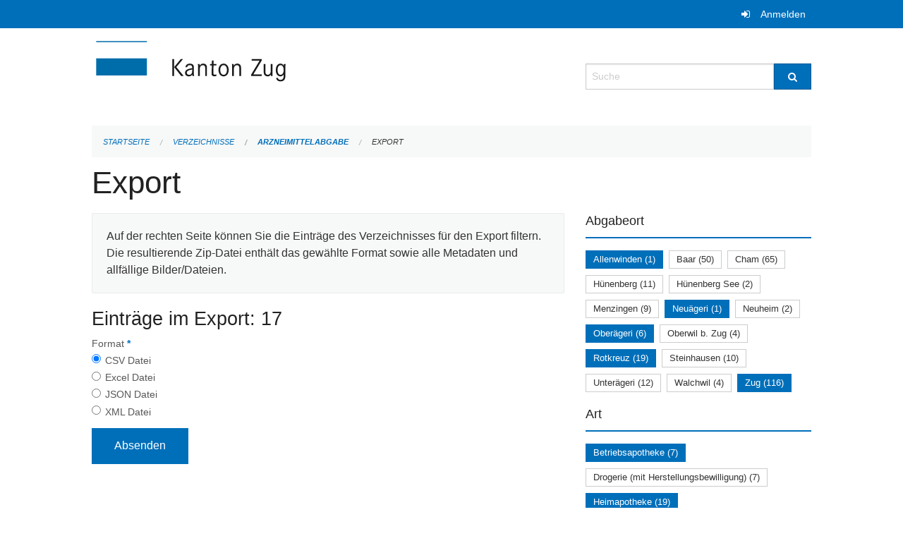

--- FILE ---
content_type: text/html; charset=UTF-8
request_url: https://verzeichnisse.zug.ch/directories/arzneimittelabgabe/+export?keywords=art%3ABetriebsapotheke%2Bart%3A%C3%B6ffentliche+Apotheke+%28inkl.+Herstellungsbewilligung%29%2Bart%3ADrogenlabor%2Bart%3AHeimapotheke%2Bart%3ASpitalapotheke%2Babgabeort%3AAllenwinden%2Babgabeort%3ARotkreuz%2Babgabeort%3ANeu%C3%A4geri%2Babgabeort%3AZug%2Babgabeort%3AOber%C3%A4geri&page=0
body_size: 4876
content:
<!DOCTYPE html>
<html
    class="no-js"
    lang="de-CH"
    xmlns="http://www.w3.org/1999/xhtml" data-version="2026.1">
<head>
    <meta charset="utf-8" />
    <meta name="viewport" content="width=device-width, initial-scale=1.0" />

    
    <meta name="intercoolerjs:use-actual-http-method" content="true" />

    <title id="page-title">
        Export
    </title>
    <!-- This site is running on the
          ___              ____               ____ _                 _
         / _ \ _ __   ___ / ___| _____   __  / ___| | ___  _   _  __| |
        | | | | '_ \ / _ \ |  _ / _ \ \ / / | |   | |/ _ \| | | |/ _` |
        | |_| | | | |  __/ |_| | (_) \ V /  | |___| | (_) | |_| | (_| |
         \___/|_| |_|\___|\____|\___/ \_/    \____|_|\___/ \__,_|\__,_|

         Have a look at the source code: https://onegov.readthedocs.org
     -->
    
    <style>.slider{opacity:0;}</style>
    <link rel="stylesheet" type="text/css" href="https://verzeichnisse.zug.ch/theme/onegov.org.foundation-2026.1-135280b836118956d120c1dd703831386c3c7df4.css">
    <link rel="stylesheet" type="text/css" href="https://verzeichnisse.zug.ch/static/font-awesome/css/font-awesome.min.css___2026.1">
    

    
    
    
    
    
    <link rel="icon" href="data:;base64,iVBORw0KGgo=">
    <meta name="theme-color" content="#006fba">

    

<meta property="og:type" content="website" />
<meta property="og:url" content="https://verzeichnisse.zug.ch/directories/arzneimittelabgabe/+export?keywords=art%3ABetriebsapotheke%2Bart%3A%C3%B6ffentliche+Apotheke+%28inkl.+Herstellungsbewilligung%29%2Bart%3ADrogenlabor%2Bart%3AHeimapotheke%2Bart%3ASpitalapotheke%2Babgabeort%3AAllenwinden%2Babgabeort%3ARotkreuz%2Babgabeort%3ANeu%C3%A4geri%2Babgabeort%3AZug%2Babgabeort%3AOber%C3%A4geri&amp;page=0" />


<meta property="og:site_name" content="Verzeichnisse Kanton Zug">

<meta property="og:locale" content="de_CH">
<meta property="og:locale:alternate" content="fr_CH">


    
    
    <script type="text/javascript" nonce="ZPxyyQWB3g5FGgJvvtZrZg==">
var _paq = window._paq = window._paq || [];
_paq.push(['trackPageView']);
_paq.push(['enableLinkTracking']);
(function() { 
  var u="https://matomo.zug.ch/";
  _paq.push(['setTrackerUrl', u+'piwik.php']);
  _paq.push(['setSiteId', '18']);
  var d=document, g=d.createElement('script'), s=d.getElementsByTagName('script')[0];
  g.type='text/javascript'; g.async=true; g.defer=true; g.src=u+'piwik.js'; s.parentNode.insertBefore(g,s);
})();
</script>

<link rel="stylesheet" type="text/css" href="https://verzeichnisse.zug.ch/7da9c72a3b5f9e060b898ef7cd714b8a/jquery.datetimepicker.css.bundle.css?fd660047">
<link rel="stylesheet" type="text/css" href="https://verzeichnisse.zug.ch/7da9c72a3b5f9e060b898ef7cd714b8a/chosen.bundle.css?df2ed9ff">
<link rel="stylesheet" type="text/css" href="https://verzeichnisse.zug.ch/7da9c72a3b5f9e060b898ef7cd714b8a/geo-mapbox.bundle.css?0deacf46">
<link rel="stylesheet" type="text/css" href="https://verzeichnisse.zug.ch/7da9c72a3b5f9e060b898ef7cd714b8a/photoswipe.bundle.css?22605327"></head>

<body data-mapbox-token="pk.eyJ1Ijoic2VhbnRpcyIsImEiOiJjaW02ZW92OXEwMDRpeG1rbXZ5ZXJxdmtlIn0.cYzFzNi7AB4vYJgokrPVwQ" id="page-directories-arzneimittelabgabe-export" class="is-logged-out directory-entry-collection-layout" data-default-marker-color="#006fba" data-default-lat="47.15983786686978" data-default-lon="8.530540466308596" data-default-zoom="11" data-default-marker-icon="f111">
    
    <a class="show-for-sr" href="#content">Navigation überspringen</a>

    <div class="ie-11-wrapper">
      <main>

        <header >
          
          
          <div class="globals">
            <div class="row">
              <div class="columns small-12">
                  <div class="global-header">
                      
                  </div>
                <ul>
                  <li>
                    
                    
                      
    <a class="login" href="https://verzeichnisse.zug.ch/auth/login?skip=0&amp;to=%2Fdirectories%2Farzneimittelabgabe%2F%2Bexport%3Fkeywords%3Dart%253ABetriebsapotheke%252Bart%253A%25C3%25B6ffentliche%2BApotheke%2B%2528inkl.%2BHerstellungsbewilligung%2529%252Bart%253ADrogenlabor%252Bart%253AHeimapotheke%252Bart%253ASpitalapotheke%252Babgabeort%253AAllenwinden%252Babgabeort%253ARotkreuz%252Babgabeort%253ANeu%25C3%25A4geri%252Babgabeort%253AZug%252Babgabeort%253AOber%25C3%25A4geri%26page%3D0">Anmelden</a>

                    
                  </li>
                </ul>
              </div>
            </div>
          </div>

          <div class="row header">
            <div class="small-12 medium-8 columns logo">
              <a href="https://verzeichnisse.zug.ch/" aria-label="Zurück zur Startseite">
                <img src="https://verzeichnisse.zug.ch/storage/4225e76ad1004efb2dd435bc930537d02f3fd1c4723b096d68de96657ef1a0e3" alt="Logo" title="Verzeichnisse Kanton Zug"/>
                
              </a>
            </div>
            <div class="small-12 medium-4 columns">
              
              <form class="searchbox" action="https://verzeichnisse.zug.ch/search" method="GET" data-typeahead="on" data-typeahead-source="https://verzeichnisse.zug.ch/search/suggest" data-typeahead-target="https://verzeichnisse.zug.ch/search">
                <div class="row collapse">
                    <div class="columns small-10">
                        <label for="search" class="show-for-sr">Suche</label>
                        <input id="search" data-typeahead-subject type="text" name="q" placeholder="Suche" autocomplete="off" autocorrect="off" required maxlength="200" />
                        <button type="reset" class="reset-button" tabindex="-1"></button>
                    </div>
                    <div class="columns small-2">
                        <button type="submit" class="button postfix" aria-label="Suche">
                          <i class="fa fa-search"></i>
                        </button>
                    </div>
                </div>
                <div class="row typeahead">
                  <div class="columns small-12" data-typeahead-container>
                  </div>
                </div>
              </form>
            </div>
          </div>

          <div class="row locals">
              <div class="small-12 columns">
                  
    <div class="main-navigation empty">
        
        <div class="clearfix"></div>
    </div>

                  
    
        
    

                  
    <nav role="navigation" aria-label="Sie sind hier">
        <ul class="breadcrumbs">
            
                <li class="">
    <a href="https://verzeichnisse.zug.ch/">Startseite</a>
</li>
            
                <li class="">
    <a href="https://verzeichnisse.zug.ch/directories">Verzeichnisse</a>
</li>
            
                <li class="">
    <a href="https://verzeichnisse.zug.ch/directories/arzneimittelabgabe">Arzneimittelabgabe</a>
</li>
            
                <li class="current">
    <a href="#">Export</a>
</li>
            
        </ul>
    </nav>

              </div>
          </div>

          <div class="row alerts">
            <div class="small-12 columns" id="alert-boxes">
              
              
              
    

            </div>
          </div>
        </header>

        

        <article class="row content without-sidebar-links">
          <div class="small-12 columns">
            <div class="row">
                <div class="small-12 columns">
                  <section role="main" id="content">
                    <h1 class="main-title"><div></div>
        Export
    <div></div></h1>
                    
        <div class="row">
            <div class="small-12 medium-8 columns">
                <div class="panel">
                    Auf der rechten Seite können Sie die Einträge des Verzeichnisses für den Export filtern. Die resultierende Zip-Datei enthält das gewählte Format sowie alle Metadaten und allfällige Bilder/Dateien.
                </div>
                <h3>Einträge im Export: 17</h3>
                
    <form class="" method="POST" enctype="multipart/form-data" action="https://verzeichnisse.zug.ch/directories/arzneimittelabgabe/+export?keywords=art%3ABetriebsapotheke%2Bart%3A%C3%B6ffentliche+Apotheke+%28inkl.+Herstellungsbewilligung%29%2Bart%3ADrogenlabor%2Bart%3AHeimapotheke%2Bart%3ASpitalapotheke%2Babgabeort%3AAllenwinden%2Babgabeort%3ARotkreuz%2Babgabeort%3ANeu%C3%A4geri%2Babgabeort%3AZug%2Babgabeort%3AOber%C3%A4geri&amp;page=0" data-image-upload-url="https://verzeichnisse.zug.ch/images/upload.json?csrf-token=91cb6fa1be2405bf2d7f97236485fa2bf6fae6f9a6817dded3d30775d1aea593.aW978w.PZ8Q8ABgpsgv4HJ3WdBxM9Nn4zs" data-image-list-url="https://verzeichnisse.zug.ch/images/json" data-file-upload-url="https://verzeichnisse.zug.ch/files/upload.json?order_by=name&amp;csrf-token=91cb6fa1be2405bf2d7f97236485fa2bf6fae6f9a6817dded3d30775d1aea593.aW978w.PZ8Q8ABgpsgv4HJ3WdBxM9Nn4zs" data-file-list-url="https://verzeichnisse.zug.ch/files/json?order_by=name" data-sitecollection-url="https://verzeichnisse.zug.ch/sitecollection" id="">
        
            
            
                <div class="formfields ">
                    
    
        <div class="row field-csrf_token field-type-csrftokenfield False"><div class="large-12 columns">
        
            
                <input id="csrf_token" name="csrf_token" type="hidden" value="20260120135827##a3477670fe8d9a07da2cf34d52717cdc8986f998">
                
            
            
        
    </div></div>
    

                    <div class="clearfix"></div>
                </div>
            
        
            
            
                <div class="formfields ">
                    
    
        <div class="row field-file_format field-type-radiofield False"><div class="large-12 columns">
        
            
            
                

                <div class="group-label">
                    
     
    
    
        
        
            <span class="label-text">Format</span>
            <span class="label-required">*</span>
            

            
            <ul id="file_format" placeholder=""><li><input aria-required checked id="file_format-0" name="file_format" type="radio" value="csv"> <label for="file_format-0">CSV Datei</label></li><li><input aria-required id="file_format-1" name="file_format" type="radio" value="xlsx"> <label for="file_format-1">Excel Datei</label></li><li><input aria-required id="file_format-2" name="file_format" type="radio" value="json"> <label for="file_format-2">JSON Datei</label></li><li><input aria-required id="file_format-3" name="file_format" type="radio" value="xml"> <label for="file_format-3">XML Datei</label></li></ul>
        
    

                </div>
                
            
        
    </div></div>
    

                    <div class="clearfix"></div>
                </div>
            
        
        
        
            
            
                <input type="submit" value="Absenden" class="button">
            
            
        
    </form>

            </div>
            <div class="columns small-12 medium-4">
                <div class="filter-panel">
                    <div class="filter-periods">
                        <h2 class="filter-title">Abgabeort</h2>
                        
    <ul class="tags">
        <li class="click-through">
            <span
                class="active blank-label False">
    <a href="https://verzeichnisse.zug.ch/directories/arzneimittelabgabe/+export?keywords=art%3ABetriebsapotheke%2Bart%3A%C3%B6ffentliche+Apotheke+%28inkl.+Herstellungsbewilligung%29%2Bart%3ADrogenlabor%2Bart%3AHeimapotheke%2Bart%3ASpitalapotheke%2Babgabeort%3AOber%C3%A4geri%2Babgabeort%3ARotkreuz%2Babgabeort%3AZug%2Babgabeort%3ANeu%C3%A4geri&amp;page=0&amp;past_only=0&amp;published_only=0&amp;upcoming_only=0">Allenwinden (1)</a>
</span>
        </li>
        <li class="click-through">
            <span
                class="False blank-label False">
    <a href="https://verzeichnisse.zug.ch/directories/arzneimittelabgabe/+export?keywords=art%3ABetriebsapotheke%2Bart%3A%C3%B6ffentliche+Apotheke+%28inkl.+Herstellungsbewilligung%29%2Bart%3ADrogenlabor%2Bart%3AHeimapotheke%2Bart%3ASpitalapotheke%2Babgabeort%3AAllenwinden%2Babgabeort%3ARotkreuz%2Babgabeort%3AZug%2Babgabeort%3AOber%C3%A4geri%2Babgabeort%3ANeu%C3%A4geri%2Babgabeort%3ABaar&amp;page=0&amp;past_only=0&amp;published_only=0&amp;upcoming_only=0">Baar (50)</a>
</span>
        </li>
        <li class="click-through">
            <span
                class="False blank-label False">
    <a href="https://verzeichnisse.zug.ch/directories/arzneimittelabgabe/+export?keywords=art%3ABetriebsapotheke%2Bart%3A%C3%B6ffentliche+Apotheke+%28inkl.+Herstellungsbewilligung%29%2Bart%3ADrogenlabor%2Bart%3AHeimapotheke%2Bart%3ASpitalapotheke%2Babgabeort%3AAllenwinden%2Babgabeort%3ARotkreuz%2Babgabeort%3AZug%2Babgabeort%3ACham%2Babgabeort%3AOber%C3%A4geri%2Babgabeort%3ANeu%C3%A4geri&amp;page=0&amp;past_only=0&amp;published_only=0&amp;upcoming_only=0">Cham (65)</a>
</span>
        </li>
        <li class="click-through">
            <span
                class="False blank-label False">
    <a href="https://verzeichnisse.zug.ch/directories/arzneimittelabgabe/+export?keywords=art%3ABetriebsapotheke%2Bart%3A%C3%B6ffentliche+Apotheke+%28inkl.+Herstellungsbewilligung%29%2Bart%3ADrogenlabor%2Bart%3AHeimapotheke%2Bart%3ASpitalapotheke%2Babgabeort%3AH%C3%BCnenberg%2Babgabeort%3AAllenwinden%2Babgabeort%3ARotkreuz%2Babgabeort%3AZug%2Babgabeort%3AOber%C3%A4geri%2Babgabeort%3ANeu%C3%A4geri&amp;page=0&amp;past_only=0&amp;published_only=0&amp;upcoming_only=0">Hünenberg (11)</a>
</span>
        </li>
        <li class="click-through">
            <span
                class="False blank-label False">
    <a href="https://verzeichnisse.zug.ch/directories/arzneimittelabgabe/+export?keywords=art%3ABetriebsapotheke%2Bart%3A%C3%B6ffentliche+Apotheke+%28inkl.+Herstellungsbewilligung%29%2Bart%3ADrogenlabor%2Bart%3AHeimapotheke%2Bart%3ASpitalapotheke%2Babgabeort%3AAllenwinden%2Babgabeort%3AH%C3%BCnenberg+See%2Babgabeort%3ARotkreuz%2Babgabeort%3AZug%2Babgabeort%3AOber%C3%A4geri%2Babgabeort%3ANeu%C3%A4geri&amp;page=0&amp;past_only=0&amp;published_only=0&amp;upcoming_only=0">Hünenberg See (2)</a>
</span>
        </li>
        <li class="click-through">
            <span
                class="False blank-label False">
    <a href="https://verzeichnisse.zug.ch/directories/arzneimittelabgabe/+export?keywords=art%3ABetriebsapotheke%2Bart%3A%C3%B6ffentliche+Apotheke+%28inkl.+Herstellungsbewilligung%29%2Bart%3ADrogenlabor%2Bart%3AHeimapotheke%2Bart%3ASpitalapotheke%2Babgabeort%3AAllenwinden%2Babgabeort%3ARotkreuz%2Babgabeort%3AZug%2Babgabeort%3AMenzingen%2Babgabeort%3AOber%C3%A4geri%2Babgabeort%3ANeu%C3%A4geri&amp;page=0&amp;past_only=0&amp;published_only=0&amp;upcoming_only=0">Menzingen (9)</a>
</span>
        </li>
        <li class="click-through">
            <span
                class="active blank-label False">
    <a href="https://verzeichnisse.zug.ch/directories/arzneimittelabgabe/+export?keywords=art%3ABetriebsapotheke%2Bart%3A%C3%B6ffentliche+Apotheke+%28inkl.+Herstellungsbewilligung%29%2Bart%3ADrogenlabor%2Bart%3AHeimapotheke%2Bart%3ASpitalapotheke%2Babgabeort%3AOber%C3%A4geri%2Babgabeort%3AAllenwinden%2Babgabeort%3AZug%2Babgabeort%3ARotkreuz&amp;page=0&amp;past_only=0&amp;published_only=0&amp;upcoming_only=0">Neuägeri (1)</a>
</span>
        </li>
        <li class="click-through">
            <span
                class="False blank-label False">
    <a href="https://verzeichnisse.zug.ch/directories/arzneimittelabgabe/+export?keywords=art%3ABetriebsapotheke%2Bart%3A%C3%B6ffentliche+Apotheke+%28inkl.+Herstellungsbewilligung%29%2Bart%3ADrogenlabor%2Bart%3AHeimapotheke%2Bart%3ASpitalapotheke%2Babgabeort%3AAllenwinden%2Babgabeort%3ARotkreuz%2Babgabeort%3AZug%2Babgabeort%3ANeuheim%2Babgabeort%3AOber%C3%A4geri%2Babgabeort%3ANeu%C3%A4geri&amp;page=0&amp;past_only=0&amp;published_only=0&amp;upcoming_only=0">Neuheim (2)</a>
</span>
        </li>
        <li class="click-through">
            <span
                class="active blank-label False">
    <a href="https://verzeichnisse.zug.ch/directories/arzneimittelabgabe/+export?keywords=art%3ABetriebsapotheke%2Bart%3A%C3%B6ffentliche+Apotheke+%28inkl.+Herstellungsbewilligung%29%2Bart%3ADrogenlabor%2Bart%3AHeimapotheke%2Bart%3ASpitalapotheke%2Babgabeort%3AAllenwinden%2Babgabeort%3ARotkreuz%2Babgabeort%3AZug%2Babgabeort%3ANeu%C3%A4geri&amp;page=0&amp;past_only=0&amp;published_only=0&amp;upcoming_only=0">Oberägeri (6)</a>
</span>
        </li>
        <li class="click-through">
            <span
                class="False blank-label False">
    <a href="https://verzeichnisse.zug.ch/directories/arzneimittelabgabe/+export?keywords=art%3ABetriebsapotheke%2Bart%3A%C3%B6ffentliche+Apotheke+%28inkl.+Herstellungsbewilligung%29%2Bart%3ADrogenlabor%2Bart%3AHeimapotheke%2Bart%3ASpitalapotheke%2Babgabeort%3AAllenwinden%2Babgabeort%3ARotkreuz%2Babgabeort%3AZug%2Babgabeort%3AOber%C3%A4geri%2Babgabeort%3AOberwil+b.+Zug%2Babgabeort%3ANeu%C3%A4geri&amp;page=0&amp;past_only=0&amp;published_only=0&amp;upcoming_only=0">Oberwil b. Zug (4)</a>
</span>
        </li>
        <li class="click-through">
            <span
                class="active blank-label False">
    <a href="https://verzeichnisse.zug.ch/directories/arzneimittelabgabe/+export?keywords=art%3ABetriebsapotheke%2Bart%3A%C3%B6ffentliche+Apotheke+%28inkl.+Herstellungsbewilligung%29%2Bart%3ADrogenlabor%2Bart%3AHeimapotheke%2Bart%3ASpitalapotheke%2Babgabeort%3AOber%C3%A4geri%2Babgabeort%3AAllenwinden%2Babgabeort%3AZug%2Babgabeort%3ANeu%C3%A4geri&amp;page=0&amp;past_only=0&amp;published_only=0&amp;upcoming_only=0">Rotkreuz (19)</a>
</span>
        </li>
        <li class="click-through">
            <span
                class="False blank-label False">
    <a href="https://verzeichnisse.zug.ch/directories/arzneimittelabgabe/+export?keywords=art%3ABetriebsapotheke%2Bart%3A%C3%B6ffentliche+Apotheke+%28inkl.+Herstellungsbewilligung%29%2Bart%3ADrogenlabor%2Bart%3AHeimapotheke%2Bart%3ASpitalapotheke%2Babgabeort%3AAllenwinden%2Babgabeort%3ARotkreuz%2Babgabeort%3AZug%2Babgabeort%3AOber%C3%A4geri%2Babgabeort%3ASteinhausen%2Babgabeort%3ANeu%C3%A4geri&amp;page=0&amp;past_only=0&amp;published_only=0&amp;upcoming_only=0">Steinhausen (10)</a>
</span>
        </li>
        <li class="click-through">
            <span
                class="False blank-label False">
    <a href="https://verzeichnisse.zug.ch/directories/arzneimittelabgabe/+export?keywords=art%3ABetriebsapotheke%2Bart%3A%C3%B6ffentliche+Apotheke+%28inkl.+Herstellungsbewilligung%29%2Bart%3ADrogenlabor%2Bart%3AHeimapotheke%2Bart%3ASpitalapotheke%2Babgabeort%3AAllenwinden%2Babgabeort%3ARotkreuz%2Babgabeort%3AZug%2Babgabeort%3AOber%C3%A4geri%2Babgabeort%3AUnter%C3%A4geri%2Babgabeort%3ANeu%C3%A4geri&amp;page=0&amp;past_only=0&amp;published_only=0&amp;upcoming_only=0">Unterägeri (12)</a>
</span>
        </li>
        <li class="click-through">
            <span
                class="False blank-label False">
    <a href="https://verzeichnisse.zug.ch/directories/arzneimittelabgabe/+export?keywords=art%3ABetriebsapotheke%2Bart%3A%C3%B6ffentliche+Apotheke+%28inkl.+Herstellungsbewilligung%29%2Bart%3ADrogenlabor%2Bart%3AHeimapotheke%2Bart%3ASpitalapotheke%2Babgabeort%3AAllenwinden%2Babgabeort%3ARotkreuz%2Babgabeort%3AZug%2Babgabeort%3AWalchwil%2Babgabeort%3AOber%C3%A4geri%2Babgabeort%3ANeu%C3%A4geri&amp;page=0&amp;past_only=0&amp;published_only=0&amp;upcoming_only=0">Walchwil (4)</a>
</span>
        </li>
        <li class="click-through">
            <span
                class="active blank-label False">
    <a href="https://verzeichnisse.zug.ch/directories/arzneimittelabgabe/+export?keywords=art%3ABetriebsapotheke%2Bart%3A%C3%B6ffentliche+Apotheke+%28inkl.+Herstellungsbewilligung%29%2Bart%3ADrogenlabor%2Bart%3AHeimapotheke%2Bart%3ASpitalapotheke%2Babgabeort%3AOber%C3%A4geri%2Babgabeort%3AAllenwinden%2Babgabeort%3ARotkreuz%2Babgabeort%3ANeu%C3%A4geri&amp;page=0&amp;past_only=0&amp;published_only=0&amp;upcoming_only=0">Zug (116)</a>
</span>
        </li>
    </ul>

                    </div>
                    <div class="filter-periods">
                        <h2 class="filter-title">Art</h2>
                        
    <ul class="tags">
        <li class="click-through">
            <span
                class="active blank-label False">
    <a href="https://verzeichnisse.zug.ch/directories/arzneimittelabgabe/+export?keywords=art%3ADrogenlabor%2Bart%3A%C3%B6ffentliche+Apotheke+%28inkl.+Herstellungsbewilligung%29%2Bart%3AHeimapotheke%2Bart%3ASpitalapotheke%2Babgabeort%3AAllenwinden%2Babgabeort%3ARotkreuz%2Babgabeort%3ANeu%C3%A4geri%2Babgabeort%3AZug%2Babgabeort%3AOber%C3%A4geri&amp;page=0&amp;past_only=0&amp;published_only=0&amp;upcoming_only=0">Betriebsapotheke (7)</a>
</span>
        </li>
        <li class="click-through">
            <span
                class="False blank-label False">
    <a href="https://verzeichnisse.zug.ch/directories/arzneimittelabgabe/+export?keywords=art%3ADrogenlabor%2Bart%3AHeimapotheke%2Bart%3ADrogerie+%28mit+Herstellungsbewilligung%29%2Bart%3ABetriebsapotheke%2Bart%3ASpitalapotheke%2Bart%3A%C3%B6ffentliche+Apotheke+%28inkl.+Herstellungsbewilligung%29%2Babgabeort%3AAllenwinden%2Babgabeort%3ARotkreuz%2Babgabeort%3ANeu%C3%A4geri%2Babgabeort%3AZug%2Babgabeort%3AOber%C3%A4geri&amp;page=0&amp;past_only=0&amp;published_only=0&amp;upcoming_only=0">Drogerie (mit Herstellungsbewilligung) (7)</a>
</span>
        </li>
        <li class="click-through">
            <span
                class="active blank-label False">
    <a href="https://verzeichnisse.zug.ch/directories/arzneimittelabgabe/+export?keywords=art%3ADrogenlabor%2Bart%3ABetriebsapotheke%2Bart%3ASpitalapotheke%2Bart%3A%C3%B6ffentliche+Apotheke+%28inkl.+Herstellungsbewilligung%29%2Babgabeort%3AAllenwinden%2Babgabeort%3ARotkreuz%2Babgabeort%3ANeu%C3%A4geri%2Babgabeort%3AZug%2Babgabeort%3AOber%C3%A4geri&amp;page=0&amp;past_only=0&amp;published_only=0&amp;upcoming_only=0">Heimapotheke (19)</a>
</span>
        </li>
        <li class="click-through">
            <span
                class="active blank-label False">
    <a href="https://verzeichnisse.zug.ch/directories/arzneimittelabgabe/+export?keywords=art%3ADrogenlabor%2Bart%3ABetriebsapotheke%2Bart%3AHeimapotheke%2Bart%3ASpitalapotheke%2Babgabeort%3AAllenwinden%2Babgabeort%3ARotkreuz%2Babgabeort%3ANeu%C3%A4geri%2Babgabeort%3AZug%2Babgabeort%3AOber%C3%A4geri&amp;page=0&amp;past_only=0&amp;published_only=0&amp;upcoming_only=0">öffentliche Apotheke (inkl. Herstellungsbewilligung) (15)</a>
</span>
        </li>
        <li class="click-through">
            <span
                class="False blank-label False">
    <a href="https://verzeichnisse.zug.ch/directories/arzneimittelabgabe/+export?keywords=art%3ADrogenlabor%2Bart%3AHeimapotheke%2Bart%3APrivatapotheke+%28%C3%A4rztlich%29+juristische+Person%2Bart%3ABetriebsapotheke%2Bart%3ASpitalapotheke%2Bart%3A%C3%B6ffentliche+Apotheke+%28inkl.+Herstellungsbewilligung%29%2Babgabeort%3AAllenwinden%2Babgabeort%3ARotkreuz%2Babgabeort%3ANeu%C3%A4geri%2Babgabeort%3AZug%2Babgabeort%3AOber%C3%A4geri&amp;page=0&amp;past_only=0&amp;published_only=0&amp;upcoming_only=0">Privatapotheke (ärztlich) juristische Person (48)</a>
</span>
        </li>
        <li class="click-through">
            <span
                class="False blank-label False">
    <a href="https://verzeichnisse.zug.ch/directories/arzneimittelabgabe/+export?keywords=art%3ADrogenlabor%2Bart%3AHeimapotheke%2Bart%3ABetriebsapotheke%2Bart%3APrivatapotheke+%28%C3%A4rztlich%29+nat%C3%BCrliche+Person%2Bart%3ASpitalapotheke%2Bart%3A%C3%B6ffentliche+Apotheke+%28inkl.+Herstellungsbewilligung%29%2Babgabeort%3AAllenwinden%2Babgabeort%3ARotkreuz%2Babgabeort%3ANeu%C3%A4geri%2Babgabeort%3AZug%2Babgabeort%3AOber%C3%A4geri&amp;page=0&amp;past_only=0&amp;published_only=0&amp;upcoming_only=0">Privatapotheke (ärztlich) natürliche Person (204)</a>
</span>
        </li>
        <li class="click-through">
            <span
                class="False blank-label False">
    <a href="https://verzeichnisse.zug.ch/directories/arzneimittelabgabe/+export?keywords=art%3ADrogenlabor%2Bart%3APrivatapotheke+%28Komplement%C3%A4rmedizin%29+juristische+Person%2Bart%3AHeimapotheke%2Bart%3ABetriebsapotheke%2Bart%3ASpitalapotheke%2Bart%3A%C3%B6ffentliche+Apotheke+%28inkl.+Herstellungsbewilligung%29%2Babgabeort%3AAllenwinden%2Babgabeort%3ARotkreuz%2Babgabeort%3ANeu%C3%A4geri%2Babgabeort%3AZug%2Babgabeort%3AOber%C3%A4geri&amp;page=0&amp;past_only=0&amp;published_only=0&amp;upcoming_only=0">Privatapotheke (Komplementärmedizin) juristische Person (2)</a>
</span>
        </li>
        <li class="click-through">
            <span
                class="False blank-label False">
    <a href="https://verzeichnisse.zug.ch/directories/arzneimittelabgabe/+export?keywords=art%3ADrogenlabor%2Bart%3AHeimapotheke%2Bart%3APrivatapotheke+%28Komplement%C3%A4rmedizin%29+nat%C3%BCrliche+Person%2Bart%3ABetriebsapotheke%2Bart%3ASpitalapotheke%2Bart%3A%C3%B6ffentliche+Apotheke+%28inkl.+Herstellungsbewilligung%29%2Babgabeort%3AAllenwinden%2Babgabeort%3ARotkreuz%2Babgabeort%3ANeu%C3%A4geri%2Babgabeort%3AZug%2Babgabeort%3AOber%C3%A4geri&amp;page=0&amp;past_only=0&amp;published_only=0&amp;upcoming_only=0">Privatapotheke (Komplementärmedizin) natürliche Person (4)</a>
</span>
        </li>
        <li class="click-through">
            <span
                class="active blank-label False">
    <a href="https://verzeichnisse.zug.ch/directories/arzneimittelabgabe/+export?keywords=art%3ADrogenlabor%2Bart%3ABetriebsapotheke%2Bart%3AHeimapotheke%2Bart%3A%C3%B6ffentliche+Apotheke+%28inkl.+Herstellungsbewilligung%29%2Babgabeort%3AAllenwinden%2Babgabeort%3ARotkreuz%2Babgabeort%3ANeu%C3%A4geri%2Babgabeort%3AZug%2Babgabeort%3AOber%C3%A4geri&amp;page=0&amp;past_only=0&amp;published_only=0&amp;upcoming_only=0">Spitalapotheke (4)</a>
</span>
        </li>
    </ul>

                    </div>
                </div>
            </div>
        </div>
    
                  </section>
                </div>
            </div>
          </div>
        </article>

        <footer>
          
    <footer>
        <div class="row footer-content">
            <div class="small-12 columns">
                
    
        <div class="row footer-columns">
            <div class="small-12 columns medium-3">
                
    <h2>Kontakt</h2>
    <div><p>Amt für Informatik und Organisation<br>des Kantons Zug<br>Aabachstrasse 1<br>6300 Zug<br>T <a href="tel:+41 41 594 51 11">+41 41 594 51 11</a> <br><a href="mailto:service@zg.ch">service@zg.ch</a></p></div>
    

            </div>

            <div class="small-12 columns medium-5">
                
    
    <div></div>
    

            </div>

            <div class="small-12 columns medium-4">
                
    

                
    
        
    

            </div>
        </div>
    

                
    

                
    <div class="row footer-links">
      <div class="small-12 columns">
        
        
      </div>
    </div>

            </div>
        </div>
    </footer>

        <div id="clipboard-copy" class="flash-message hidden">In die Zwischenablage kopiert!</div>
        </footer>

      </main>
    </div>
<script type="text/javascript" src="https://verzeichnisse.zug.ch/7da9c72a3b5f9e060b898ef7cd714b8a/common.bundle.js?ec7e2256"></script>
<script type="text/javascript" src="https://verzeichnisse.zug.ch/7da9c72a3b5f9e060b898ef7cd714b8a/chosen.bundle.js?6c88e4da"></script>
<script type="text/javascript" src="https://verzeichnisse.zug.ch/7da9c72a3b5f9e060b898ef7cd714b8a/geo-mapbox.bundle.js?a3e6a5d2"></script>
<script type="text/javascript" src="https://verzeichnisse.zug.ch/7da9c72a3b5f9e060b898ef7cd714b8a/all_blank.bundle.js?9baeca26"></script>
<script type="text/javascript" src="https://verzeichnisse.zug.ch/7da9c72a3b5f9e060b898ef7cd714b8a/photoswipe.bundle.js?e2341616"></script></body>

</html>

